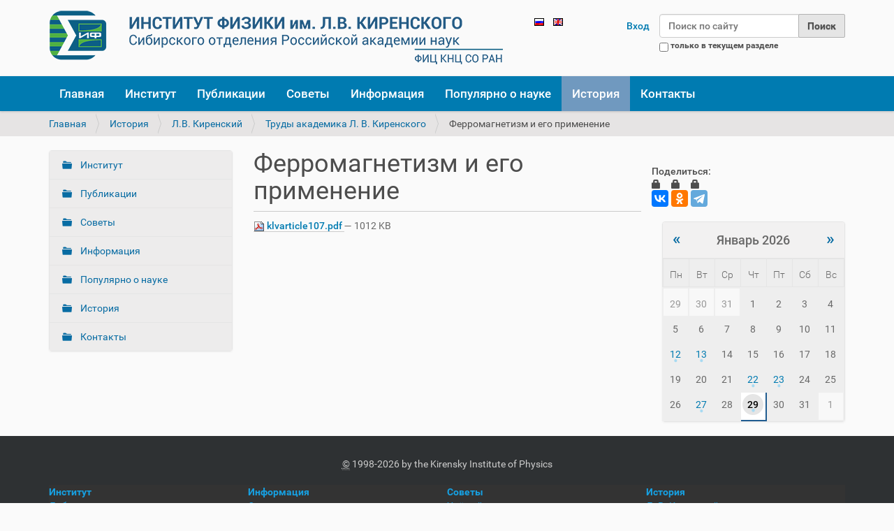

--- FILE ---
content_type: text/html;charset=utf-8
request_url: http://kirensky.ru/ru/history/l-v-kirenskii/klvarticle/klvarticle107.pdf/view
body_size: 7801
content:
<!DOCTYPE html>
<html xmlns="http://www.w3.org/1999/xhtml" lang="ru" xml:lang="ru">
  <head><meta http-equiv="Content-Type" content="text/html; charset=UTF-8" />
    <title>Ферромагнетизм и его применение — Русский</title>
    <link rel="shortcut icon" type="image/x-icon" href="/++theme++social/barceloneta-favicon.ico" />
    <link rel="apple-touch-icon" href="/++theme++social/barceloneta-apple-touch-icon.png" />
    <link rel="apple-touch-icon-precomposed" sizes="144x144" href="/++theme++social/barceloneta-apple-touch-icon-144x144-precomposed.png" />
    <link rel="apple-touch-icon-precomposed" sizes="114x114" href="/++theme++social/barceloneta-apple-touch-icon-114x114-precomposed.png" />
    <link rel="apple-touch-icon-precomposed" sizes="72x72" href="/++theme++social/barceloneta-apple-touch-icon-72x72-precomposed.png" />
    <link rel="apple-touch-icon-precomposed" sizes="57x57" href="/++theme++social/barceloneta-apple-touch-icon-57x57-precomposed.png" />
    <link rel="apple-touch-icon-precomposed" href="/++theme++social/barceloneta-apple-touch-icon-precomposed.png" />
  <meta name="DC.date.modified" content="2018-06-15T03:20:45+00:00" /><meta name="DC.format" content="application/pdf" /><meta name="DC.type" content="Файл" /><meta name="DC.date.created" content="2017-01-31T07:14:33+00:00" /><meta name="DC.language" content="ru" /><meta content="summary" name="twitter:card" /><meta content="Ферромагнетизм и его применение" name="twitter:title" /><meta content="Институт физики ФИЦ КНЦ СО РАН" property="og:site_name" /><meta content="Ферромагнетизм и его применение" property="og:title" /><meta content="website" property="og:type" /><meta content="iphkirensky" property="fb:app_id" /><meta content="https://www.facebook.com/iphkirensky" property="og:article:publisher" /><meta content="" name="twitter:description" /><meta content="http://kirensky.ru/ru/history/l-v-kirenskii/klvarticle/klvarticle107.pdf/view" name="twitter:url" /><meta content="" property="og:description" /><meta content="http://kirensky.ru/ru/history/l-v-kirenskii/klvarticle/klvarticle107.pdf/view" property="og:url" /><meta content="http://kirensky.ru/@@site-logo/logo.png" name="twitter:image" /><meta content="http://kirensky.ru/@@site-logo/logo.png" property="og:image" /><meta content="image/png" property="og:image:type" /><meta name="viewport" content="width=device-width, initial-scale=1.0" /><meta name="google-site-verification" content="MQZT1e34eBk4NzIJ14S_8nHK5qflQ16IN5IZaDIj7ZU" /><meta name="google-site-verification" content="02zLuV3NU2QUqHFqPEg6wjw9mQvAHBSzAibFfrm69_c" /><meta name="generator" content="Plone - http://plone.com" /><link rel="alternate" hreflang="ru" href="http://kirensky.ru/ru/tory/l-v-kirenskii/klvarticle/klvarticle107.pdf" /><link rel="canonical" href="http://kirensky.ru/ru/history/l-v-kirenskii/klvarticle/klvarticle107.pdf" /><link rel="search" href="http://kirensky.ru/ru/@@search" title="Поиск на этом сайте" /><link rel="stylesheet" type="text/css" href="http://kirensky.ru/++plone++production/++unique++2017-03-20T13:12:44.792000/default.css" data-bundle="production" /><link rel="stylesheet" type="text/css" href="http://kirensky.ru//++theme++social/less/barceloneta-compiled.css" data-bundle="diazo" /><script type="text/javascript">PORTAL_URL = 'http://kirensky.ru';</script><script type="text/javascript" src="http://kirensky.ru/++plone++production/++unique++2017-03-20T13:12:44.792000/default.js" data-bundle="production"></script></head>
  <body id="visual-portal-wrapper" class="template-file_view portaltype-file site-ru section-history subsection-l-v-kirenskii subsection-l-v-kirenskii-klvarticle subsection-l-v-kirenskii-klvarticle-klvarticle107.pdf icons-on thumbs-on frontend viewpermission-view userrole-anonymous pat-markspeciallinks" dir="ltr" data-i18ncatalogurl="http://kirensky.ru/plonejsi18n" data-pat-plone-modal="{&quot;actionOptions&quot;: {&quot;displayInModal&quot;: false}}" data-view-url="http://kirensky.ru/ru/history/l-v-kirenskii/klvarticle/klvarticle107.pdf/view" data-pat-tinymce="{&quot;loadingBaseUrl&quot;: &quot;http://kirensky.ru/ru/++plone++static/components/tinymce-builded/js/tinymce&quot;, &quot;relatedItems&quot;: {&quot;sort_order&quot;: &quot;ascending&quot;, &quot;vocabularyUrl&quot;: &quot;http://kirensky.ru/ru/@@getVocabulary?name=plone.app.vocabularies.Catalog&quot;, &quot;sort_on&quot;: &quot;sortable_title&quot;, &quot;folderTypes&quot;: [&quot;Folder&quot;, &quot;Large Plone Folder&quot;, &quot;Plone Site&quot;, &quot;LIF&quot;], &quot;rootPath&quot;: &quot;/kir/ru&quot;}, &quot;prependToScalePart&quot;: &quot;/@@images/image/&quot;, &quot;linkAttribute&quot;: &quot;UID&quot;, &quot;prependToUrl&quot;: &quot;/ru/resolveuid/&quot;, &quot;imageTypes&quot;: [&quot;Image&quot;], &quot;upload&quot;: {&quot;maxFiles&quot;: 1, &quot;currentPath&quot;: &quot;/history/l-v-kirenskii/klvarticle&quot;, &quot;initialFolder&quot;: &quot;28b80a9d30ac458e9bdb3f3806f7f3a0&quot;, &quot;baseUrl&quot;: &quot;http://kirensky.ru/ru&quot;, &quot;uploadMultiple&quot;: false, &quot;relativePath&quot;: &quot;@@fileUpload&quot;, &quot;showTitle&quot;: false}, &quot;tiny&quot;: {&quot;templates&quot;: {}, &quot;content_css&quot;: &quot;http://kirensky.ru/ru/++plone++static/plone-compiled.css,http://kirensky.ru/ru/++plone++static/tinymce-styles.css,http://kirensky.ru/ru/++plone++static/components/tinymce-builded/js/tinymce/skins/lightgray/content.min.css,http://kirensky.ru/ru/++theme++social/less/barceloneta-compiled.css&quot;, &quot;external_plugins&quot;: {}, &quot;plugins&quot;: [&quot;plonelink&quot;, &quot;ploneimage&quot;, &quot;importcss&quot;, &quot;advlist&quot;, &quot;code&quot;, &quot;fullscreen&quot;, &quot;hr&quot;, &quot;lists&quot;, &quot;media&quot;, &quot;nonbreaking&quot;, &quot;noneditable&quot;, &quot;pagebreak&quot;, &quot;paste&quot;, &quot;preview&quot;, &quot;print&quot;, &quot;searchreplace&quot;, &quot;tabfocus&quot;, &quot;table&quot;, &quot;visualchars&quot;, &quot;wordcount&quot;, &quot;autoresize&quot;], &quot;toolbar&quot;: &quot;ltr rtl | undo redo | styleselect | bold italic | alignleft aligncenter alignright alignjustify | bullist numlist outdent indent | unlink plonelink ploneimage&quot;, &quot;menubar&quot;: [&quot;edit&quot;, &quot;table&quot;, &quot;format&quot;, &quot;toolsview&quot;, &quot;insert&quot;], &quot;autoresize_max_height&quot;: 1000, &quot;importcss_file_filter&quot;: &quot;http://kirensky.ru/ru/++plone++static/tinymce-styles.css&quot;, &quot;menu&quot;: {&quot;insert&quot;: {&quot;items&quot;: &quot;link media | template hr&quot;, &quot;title&quot;: &quot;Insert&quot;}, &quot;format&quot;: {&quot;items&quot;: &quot;bold italic underline strikethrough superscript subscript | formats | removeformat&quot;, &quot;title&quot;: &quot;Format&quot;}, &quot;edit&quot;: {&quot;items&quot;: &quot;undo redo | cut copy paste pastetext | searchreplace textpattern selectall | textcolor&quot;, &quot;title&quot;: &quot;Edit&quot;}, &quot;table&quot;: {&quot;items&quot;: &quot;inserttable tableprops deletetable | cell row column&quot;, &quot;title&quot;: &quot;Table&quot;}, &quot;tools&quot;: {&quot;items&quot;: &quot;spellchecker charmap emoticons insertdatetime layer code&quot;, &quot;title&quot;: &quot;Tools&quot;}, &quot;view&quot;: {&quot;items&quot;: &quot;visualaid visualchars visualblocks preview fullpage fullscreen&quot;, &quot;title&quot;: &quot;View&quot;}}, &quot;browser_spellcheck&quot;: true, &quot;entity_encoding&quot;: &quot;raw&quot;, &quot;style_formats&quot;: [{&quot;items&quot;: [{&quot;title&quot;: &quot;Header 1&quot;, &quot;format&quot;: &quot;h1&quot;}, {&quot;title&quot;: &quot;Header 2&quot;, &quot;format&quot;: &quot;h2&quot;}, {&quot;title&quot;: &quot;Header 3&quot;, &quot;format&quot;: &quot;h3&quot;}, {&quot;title&quot;: &quot;Header 4&quot;, &quot;format&quot;: &quot;h4&quot;}, {&quot;title&quot;: &quot;Header 5&quot;, &quot;format&quot;: &quot;h5&quot;}, {&quot;title&quot;: &quot;Header 6&quot;, &quot;format&quot;: &quot;h6&quot;}], &quot;title&quot;: &quot;Headers&quot;}, {&quot;items&quot;: [{&quot;title&quot;: &quot;Paragraph&quot;, &quot;format&quot;: &quot;p&quot;}, {&quot;title&quot;: &quot;Blockquote&quot;, &quot;format&quot;: &quot;blockquote&quot;}, {&quot;title&quot;: &quot;Div&quot;, &quot;format&quot;: &quot;div&quot;}, {&quot;title&quot;: &quot;Pre&quot;, &quot;format&quot;: &quot;pre&quot;}], &quot;title&quot;: &quot;Block&quot;}, {&quot;items&quot;: [{&quot;title&quot;: &quot;Bold&quot;, &quot;icon&quot;: &quot;bold&quot;, &quot;format&quot;: &quot;bold&quot;}, {&quot;title&quot;: &quot;Italic&quot;, &quot;icon&quot;: &quot;italic&quot;, &quot;format&quot;: &quot;italic&quot;}, {&quot;title&quot;: &quot;Underline&quot;, &quot;icon&quot;: &quot;underline&quot;, &quot;format&quot;: &quot;underline&quot;}, {&quot;title&quot;: &quot;Strikethrough&quot;, &quot;icon&quot;: &quot;strikethrough&quot;, &quot;format&quot;: &quot;strikethrough&quot;}, {&quot;title&quot;: &quot;Superscript&quot;, &quot;icon&quot;: &quot;superscript&quot;, &quot;format&quot;: &quot;superscript&quot;}, {&quot;title&quot;: &quot;Subscript&quot;, &quot;icon&quot;: &quot;subscript&quot;, &quot;format&quot;: &quot;subscript&quot;}, {&quot;title&quot;: &quot;Code&quot;, &quot;icon&quot;: &quot;code&quot;, &quot;format&quot;: &quot;code&quot;}], &quot;title&quot;: &quot;Inline&quot;}, {&quot;items&quot;: [{&quot;title&quot;: &quot;Left&quot;, &quot;icon&quot;: &quot;alignleft&quot;, &quot;format&quot;: &quot;alignleft&quot;}, {&quot;title&quot;: &quot;Center&quot;, &quot;icon&quot;: &quot;aligncenter&quot;, &quot;format&quot;: &quot;aligncenter&quot;}, {&quot;title&quot;: &quot;Right&quot;, &quot;icon&quot;: &quot;alignright&quot;, &quot;format&quot;: &quot;alignright&quot;}, {&quot;title&quot;: &quot;Justify&quot;, &quot;icon&quot;: &quot;alignjustify&quot;, &quot;format&quot;: &quot;alignjustify&quot;}], &quot;title&quot;: &quot;Alignment&quot;}, {&quot;items&quot;: [{&quot;title&quot;: &quot;Listing&quot;, &quot;classes&quot;: &quot;listing&quot;, &quot;selector&quot;: &quot;table&quot;}], &quot;title&quot;: &quot;Tables&quot;}], &quot;resize&quot;: &quot;both&quot;, &quot;formats&quot;: {&quot;clearfix&quot;: {&quot;classes&quot;: &quot;clearfix&quot;, &quot;block&quot;: &quot;div&quot;}, &quot;discreet&quot;: {&quot;inline&quot;: &quot;span&quot;, &quot;classes&quot;: &quot;discreet&quot;}}, &quot;importcss_append&quot;: true}, &quot;base_url&quot;: &quot;http://kirensky.ru/ru/history/l-v-kirenskii/klvarticle/klvarticle107.pdf&quot;}" data-pat-markspeciallinks="{&quot;external_links_open_new_window&quot;: &quot;False&quot;,&quot;mark_special_links&quot;: &quot;True&quot;}" data-portal-url="http://kirensky.ru" data-pat-pickadate="{&quot;date&quot;: {&quot;selectYears&quot;: 200}, &quot;time&quot;: {&quot;interval&quot;: 5 } }" data-base-url="http://kirensky.ru/ru/history/l-v-kirenskii/klvarticle/klvarticle107.pdf"><div class="outer-wrapper">
      <header id="content-header">
        <div class="container">
          
      <div id="portal-header">
    <a id="portal-logo" title="Русский" href="http://kirensky.ru/ru">
    <img src="http://kirensky.ru/@@site-logo/logo.png" alt="Институт физики ФИЦ КНЦ СО РАН" title="Институт физики ФИЦ КНЦ СО РАН" /></a>

<div id="portal-searchbox">

    <form id="searchGadget_form" action="http://kirensky.ru/ru/@@search" role="search" data-pat-livesearch="ajaxUrl:http://kirensky.ru/ru/@@ajax-search" class="pat-livesearch">

        <div class="LSBox">
        <label class="hiddenStructure" for="searchGadget">Поиск</label>

        <input name="SearchableText" type="text" size="18" id="searchGadget" title="Поиск по сайту" placeholder="Поиск по сайту" class="searchField" />

        <input class="searchButton" type="submit" value="Поиск" />

        <div class="searchSection">
            <input id="searchbox_currentfolder_only" class="noborder" type="checkbox" name="path" value="/kir/ru/history/l-v-kirenskii/klvarticle" />
            <label for="searchbox_currentfolder_only" style="cursor: pointer">только в текущем разделе</label>
        </div>
        </div>
    </form>

    <div id="portal-advanced-search" class="hiddenStructure">
        <a href="http://kirensky.ru/ru/@@search">Расширенный поиск</a>
    </div>

</div>

<div id="portal-anontools">
  <ul>
    <li>
      
          <a title="Вход" data-pat-plone-modal="{&quot;prependContent&quot;: &quot;.portalMessage&quot;, &quot;title&quot;: &quot;Log in&quot;, &quot;width&quot;: &quot;26em&quot;}" id="personaltools-login" href="http://kirensky.ru/ru/login" class="pat-plone-modal">Вход</a>
      
    </li>
  </ul>
</div>


<ul id="portal-languageselector">
    
    <li class="currentLanguage language-ru">
        <a href="http://kirensky.ru/@@multilingual-selector/b908ad7f8dde4c08a22c31803a2e80d8/ru?post_path=/view&amp;set_language=ru" title="Русский">
                <img width="14" height="11" alt="Русский" src="http://kirensky.ru/++resource++country-flags/ru.gif" title="Русский" />
            </a>
    </li>
    
    <li class="language-en">
        <a href="http://kirensky.ru/@@multilingual-selector/b908ad7f8dde4c08a22c31803a2e80d8/en?post_path=/view&amp;set_language=en" title="English">
                <img width="14" height="11" alt="English" src="http://kirensky.ru/++resource++country-flags/gb.gif" title="English" />
            </a>
    </li>
    
</ul>

</div>

    
          
        </div>
      </header>
      <div id="mainnavigation-wrapper">
        <div id="mainnavigation">

  <p class="hiddenStructure">Навигация</p>
  <nav class="plone-navbar" id="portal-globalnav-wrapper">
    <div class="container">
      <div class="plone-navbar-header">
        <button type="button" class="plone-navbar-toggle" data-toggle="collapse" data-target="#portal-globalnav-collapse">
          <span class="sr-only">Toggle navigation</span>
          <span class="icon-bar"></span>
          <span class="icon-bar"></span>
          <span class="icon-bar"></span>
        </button>
      </div>

      <div class="plone-collapse plone-navbar-collapse" id="portal-globalnav-collapse">
        <ul class="plone-nav plone-navbar-nav" id="portal-globalnav">
            
              <li id="portaltab-index_html">
                  <a href="http://kirensky.ru/ru" title="">Главная</a>
              </li>
            
              <li id="portaltab-institute">
                  <a href="http://kirensky.ru/ru/institute" title="">Институт</a>
              </li>
            
              <li id="portaltab-publikacii">
                  <a href="http://kirensky.ru/ru/publikacii" title="">Публикации</a>
              </li>
            
              <li id="portaltab-councils">
                  <a href="http://kirensky.ru/ru/councils" title="">Советы</a>
              </li>
            
              <li id="portaltab-info">
                  <a href="http://kirensky.ru/ru/info" title="">Информация</a>
              </li>
            
              <li id="portaltab-pop_sci">
                  <a href="http://kirensky.ru/ru/pop_sci" title="">Популярно о науке</a>
              </li>
            
              <li id="portaltab-history" class="selected">
                  <a href="http://kirensky.ru/ru/history" title="">История</a>
              </li>
            
              <li id="portaltab-kontakty">
                  <a href="http://kirensky.ru/ru/kontakty" title="">Контакты</a>
              </li>
            
        </ul>
      </div>
    </div>
  </nav>


</div>
      </div>
      
      <div id="above-content-wrapper">
          <section id="viewlet-above-content"><nav id="portal-breadcrumbs" class="plone-breadcrumb">
  <div class="container">
    <span id="breadcrumbs-you-are-here" class="hiddenStructure">Вы здесь:</span>
    <ol aria-labelledby="breadcrumbs-you-are-here">
      <li id="breadcrumbs-home">
        <a href="http://kirensky.ru/ru">Главная</a>
      </li>
      <li id="breadcrumbs-1">
        
          <a href="http://kirensky.ru/ru/history">История</a>
          
        
      </li>
      <li id="breadcrumbs-2">
        
          <a href="http://kirensky.ru/ru/history/l-v-kirenskii">Л.В. Киренский</a>
          
        
      </li>
      <li id="breadcrumbs-3">
        
          <a href="http://kirensky.ru/ru/history/l-v-kirenskii/klvarticle">Труды академика Л. В. Киренского</a>
          
        
      </li>
      <li id="breadcrumbs-4">
        
          
          <span id="breadcrumbs-current">Ферромагнетизм и его применение</span>
        
      </li>
    </ol>
  </div>
</nav>

</section>
      </div>
      <div class="container">
          
        <div class="row">
          <aside id="global_statusmessage">
      

      <div>
      </div>
    </aside>
        </div>
        <main id="main-container" class="row row-offcanvas row-offcanvas-right">
          <div class="col-xs-6 col-sm-3 sidebar-offcanvas">
        <aside id="portal-column-one">
          <div class="portletWrapper" id="portletwrapper-706c6f6e652e6c656674636f6c756d6e0a636f6e746578740a2f6b69722f72752f686973746f72790a6e617669676174696f6e" data-portlethash="706c6f6e652e6c656674636f6c756d6e0a636f6e746578740a2f6b69722f72752f686973746f72790a6e617669676174696f6e">
<section class="portlet portletNavigationTree" role="navigation">

    <header class="portletHeader hiddenStructure">
        <a href="http://kirensky.ru/ru/sitemap" class="tile">Навигация</a>
    </header>

    <nav class="portletContent lastItem">
        <ul class="navTree navTreeLevel0">
            
            



<li class="navTreeItem visualNoMarker navTreeFolderish section-institute">

    

        <a href="http://kirensky.ru/ru/institute" title="" class="state-published navTreeFolderish contenttype-folder">
            
            Институт
        </a>

        

    
</li>

<li class="navTreeItem visualNoMarker navTreeFolderish section-publikacii">

    

        <a href="http://kirensky.ru/ru/publikacii" title="" class="state-published navTreeFolderish contenttype-folder">
            
            Публикации
        </a>

        

    
</li>

<li class="navTreeItem visualNoMarker navTreeFolderish section-councils">

    

        <a href="http://kirensky.ru/ru/councils" title="" class="state-published navTreeFolderish contenttype-folder">
            
            Советы
        </a>

        

    
</li>

<li class="navTreeItem visualNoMarker navTreeFolderish section-info">

    

        <a href="http://kirensky.ru/ru/info" title="" class="state-published navTreeFolderish contenttype-folder">
            
            Информация
        </a>

        

    
</li>

<li class="navTreeItem visualNoMarker navTreeFolderish section-pop_sci">

    

        <a href="http://kirensky.ru/ru/pop_sci" title="" class="state-published navTreeFolderish contenttype-folder">
            
            Популярно о науке
        </a>

        

    
</li>

<li class="navTreeItem visualNoMarker navTreeItemInPath navTreeFolderish section-history">

    

        <a href="http://kirensky.ru/ru/history" title="" class="state-published navTreeItemInPath navTreeFolderish contenttype-folder">
            
            История
        </a>

        
            
        

    
</li>

<li class="navTreeItem visualNoMarker navTreeFolderish section-kontakty">

    

        <a href="http://kirensky.ru/ru/kontakty" title="" class="state-published navTreeFolderish contenttype-folder">
            
            Контакты
        </a>

        

    
</li>




        </ul>
    </nav>
</section>

</div>
        </aside>
      </div>          
           

    

    <div class="col-xs-12 col-sm-6">
      <div class="row">
        <div class="col-xs-12 col-sm-12">
          <article id="content">

          

          <header>
            <div id="viewlet-above-content-title"><span id="social-tags-body" style="display: none" itemscope="" itemtype="http://schema.org/WebPage">
  <span itemprop="name">Ферромагнетизм и его применение</span>
  <span itemprop="description"></span>
  <span itemprop="url">http://kirensky.ru/ru/history/l-v-kirenskii/klvarticle/klvarticle107.pdf/view</span>
  <span itemprop="image">http://kirensky.ru/@@site-logo/logo.png</span>
</span>
</div>
            
                <h1 class="documentFirstHeading">Ферромагнетизм и его применение</h1>
            
            <div id="viewlet-below-content-title"></div>

            
                
            
          </header>

          <section id="viewlet-above-content-body"></section>
          <section id="content-core">
            

  <p>
    <a href="http://kirensky.ru/ru/history/l-v-kirenskii/klvarticle/klvarticle107.pdf/@@download/file/klvarticle107.pdf">
      <img border="0" src="pdf.png" alt="application/pdf" />
      klvarticle107.pdf
    </a>
    <span class="discreet">
      — 1012 KB</span>
  </p>

  

  

  



          </section>
          <section id="viewlet-below-content-body">



    <div class="visualClear"><!-- --></div>

    <div class="documentActions">
        

        

    </div>

</section>

          
        </article>
        </div>
      </div>
      <footer class="row">
        <div class="col-xs-12 col-sm-12">
          <div id="viewlet-below-content">




</div>
        </div>
      </footer>
    </div>
  
                   <br />Поделиться:<br /><script src="//yastatic.net/es5-shims/0.0.2/es5-shims.min.js"></script><script src="//yastatic.net/share2/share.js"></script><div class="ya-share2" data-services="vkontakte,odnoklassniki,telegram" data-counter=""></div><br />

          <div class="col-xs-6 col-sm-3 sidebar-offcanvas" role="complementary">
        <aside id="portal-column-two">
          <div class="portletWrapper" id="portletwrapper-706c6f6e652e7269676874636f6c756d6e0a636f6e746578740a2f6b69722f72752f686973746f72790a63616c656e646172" data-portlethash="706c6f6e652e7269676874636f6c756d6e0a636f6e746578740a2f6b69722f72752f686973746f72790a63616c656e646172">
<section class="portlet portletCalendar" role="section">

  <header class="portletHeader">
    <a href="?month=12&amp;year=2025" rel="nofollow" class="calendarPrevious pat-contentloader" title="Previous month" data-year="2025" data-month="12" data-pat-contentloader="{&quot;url&quot;: &quot;http://kirensky.ru/@@render-portlet?portlethash=706c6f6e652e7269676874636f6c756d6e0a636f6e746578740a2f6b69722f72752f686973746f72790a63616c656e646172&amp;year=2025&amp;month=12&quot;, &quot;target&quot;: &quot;#portletwrapper-706c6f6e652e7269676874636f6c756d6e0a636f6e746578740a2f6b69722f72752f686973746f72790a63616c656e646172 &gt; *&quot;}">«</a>

    Январь 2026

    <a href="?month=2&amp;year=2026" rel="nofollow" class="calendarNext pat-contentloader" title="Next month" data-year="2026" data-month="2" data-pat-contentloader="{&quot;url&quot;: &quot;http://kirensky.ru/@@render-portlet?portlethash=706c6f6e652e7269676874636f6c756d6e0a636f6e746578740a2f6b69722f72752f686973746f72790a63616c656e646172&amp;year=2026&amp;month=2&quot;, &quot;target&quot;: &quot;#portletwrapper-706c6f6e652e7269676874636f6c756d6e0a636f6e746578740a2f6b69722f72752f686973746f72790a63616c656e646172 &gt; *&quot;}">»</a>
  </header>

  <section class="portletContent">
    <table class="ploneCalendar" summary="Calendar">
      <caption class="hiddenStructure">month-1</caption>
      <thead>
        <tr class="weekdays">
          <th scope="col">Пн</th>
        
          <th scope="col">Вт</th>
        
          <th scope="col">Ср</th>
        
          <th scope="col">Чт</th>
        
          <th scope="col">Пт</th>
        
          <th scope="col">Сб</th>
        
          <th scope="col">Вс</th>
        </tr>
      </thead>
      <tbody>
        <tr>
          
          <td class="event cal_next_month">
            
            <span>29</span>
            

          </td>
          
          <td class="event cal_next_month">
            
            <span>30</span>
            

          </td>
          
          <td class="event cal_next_month">
            
            <span>31</span>
            

          </td>
          
          <td class="event">
            
            <span>1</span>
            

          </td>
          
          <td class="event">
            
            <span>2</span>
            

          </td>
          
          <td class="event">
            
            <span>3</span>
            

          </td>
          
          <td class="event">
            
            <span>4</span>
            

          </td>
          
        </tr>
        <tr>
          
          <td class="event">
            
            <span>5</span>
            

          </td>
          
          <td class="event">
            
            <span>6</span>
            

          </td>
          
          <td class="event">
            
            <span>7</span>
            

          </td>
          
          <td class="event">
            
            <span>8</span>
            

          </td>
          
          <td class="event">
            
            <span>9</span>
            

          </td>
          
          <td class="event">
            
            <span>10</span>
            

          </td>
          
          <td class="event">
            
            <span>11</span>
            

          </td>
          
        </tr>
        <tr>
          
          <td class="event cal_has_events">
            
            
            <a href="http://kirensky.ru/event_listing?mode=day&amp;date=2026-1-12" title="Заседание Учёного совета 12 января 2026 14:30,  Конференц-зал главного корпуса ИФ СО РАН">12</a>

          </td>
          
          <td class="event cal_has_events">
            
            
            <a href="http://kirensky.ru/event_listing?mode=day&amp;date=2026-1-13" title="Преобразование пространственной структуры и частоты когерентных лазерных пучков в линейных и нелинейно-оптических структурах 10:00,  Актовый зал технологического корпуса ИФ СО РАН">13</a>

          </td>
          
          <td class="event">
            
            <span>14</span>
            

          </td>
          
          <td class="event">
            
            <span>15</span>
            

          </td>
          
          <td class="event">
            
            <span>16</span>
            

          </td>
          
          <td class="event">
            
            <span>17</span>
            

          </td>
          
          <td class="event">
            
            <span>18</span>
            

          </td>
          
        </tr>
        <tr>
          
          <td class="event">
            
            <span>19</span>
            

          </td>
          
          <td class="event">
            
            <span>20</span>
            

          </td>
          
          <td class="event">
            
            <span>21</span>
            

          </td>
          
          <td class="event cal_has_events">
            
            
            <a href="http://kirensky.ru/event_listing?mode=day&amp;date=2026-1-22" title="Систематическое исследование влияния щелочных металлов на функциональные свойства половинных сплавов Гейслера 14:30,  Конференц-зал главного корпуса ИФ СО РАН">22</a>

          </td>
          
          <td class="event cal_has_events">
            
            
            <a href="http://kirensky.ru/event_listing?mode=day&amp;date=2026-1-23" title="Нерегулярные нелинейные фотонные кристаллы тетрабората стронция 14:00,  Актовый зал технологического корпуса ИФ СО РАН">23</a>

          </td>
          
          <td class="event">
            
            <span>24</span>
            

          </td>
          
          <td class="event">
            
            <span>25</span>
            

          </td>
          
        </tr>
        <tr>
          
          <td class="event">
            
            <span>26</span>
            

          </td>
          
          <td class="event cal_has_events">
            
            
            <a href="http://kirensky.ru/event_listing?mode=day&amp;date=2026-1-27" title="Сосуществование двух структурных фаз в одном микрокристалле DUT-8(Ni) с помощью картирования методом спектроскопии комбинационного рассеяния света 10:00,  Актовый зал технологического корпуса ИФ СО РАН">27</a>

          </td>
          
          <td class="event">
            
            <span>28</span>
            

          </td>
          
          <td class="event today cal_has_events">
            
            
            <a href="http://kirensky.ru/event_listing?mode=day&amp;date=2026-1-29" title="Распределение по периметру в ансамбле решеточных деревьев в модели роста Идена 11:00,  Конференц-зал главного корпуса ИФ СО РАН | Преобразование   пространственной   структуры  и  частоты  когерентных лазерных пучков в линейно- и нелинейно-оптических микроструктурах 14:30,  Конференц-зал главного корпуса ИФ СО РАН">29</a>

          </td>
          
          <td class="event">
            
            <span>30</span>
            

          </td>
          
          <td class="event">
            
            <span>31</span>
            

          </td>
          
          <td class="event cal_next_month">
            
            <span>1</span>
            

          </td>
          
        </tr>
      </tbody>
    </table>
  </section>
</section>

</div>
        </aside>
      </div>
                    
        </main><!--/row-->
      </div><!--/container-->
    </div><!--/outer-wrapper --><footer id="portal-footer-wrapper">
      <div class="container" id="portal-footer">
      <div class="row">
	<div class="col-xs-12">
		
<div class="portletWrapper" id="portletwrapper-706c6f6e652e666f6f746572706f72746c6574730a636f6e746578740a2f6b69720a666f6f746572" data-portlethash="706c6f6e652e666f6f746572706f72746c6574730a636f6e746578740a2f6b69720a666f6f746572">

  

  
    

  <section class="portlet portletClassic" id="portal-footer-signature">
    <div class="portletContent">
      <abbr title="Авторские права">©</abbr> 1998-2026 by the Kirensky Institute of Physics<br />  


	<table width="700" class="invisible-grid"> 
		<tr bgcolor="333333">
			<td width="200" align="left"><b><a href="/institute">Институт</a></b></td>
			<td width="200" align="left"><b><a href="/informaciya">Информация</a></b></td>
			<td width="200" align="left"><b><a href="/councils">Советы</a></b></td>
                         <td width="200" align="left"><b><a href="/history">История</a><b></b></b></td>
			
</tr>
			
	<tr bgcolor="333333">
      <td width="200" align="left"><a href="/institute/labs">Лаборатории</a></td>
      <td width="200" align="left"><a href="/informaciya/seminar">Семинары</a></td>
      <td width="200" align="left"><a href="/councils/uchyonyi-sovet">Учёный</a></td>
      <td width="200" align="left"><a href="/history/l-v-kirenskii">Л. В. Киренский</a></td>		
			
				
		</tr><tr bgcolor="333333">
      <td width="200" align="left"><a href="/institute/otch">Научные отчёты</a></td>
      <td width="200" align="left"><a href="/informaciya/konferencii">Конференции</a></td>
      <td width="200" align="left"><a href="/councils/dis">Диссертационные</a></td>
      <td width="200" align="left"><a href="/history/museum">Мемориальный музей</a></td>
</tr>


<tr bgcolor="333333">
			<td width="200" align="left"><a href="/institute/advt">Научные достижения</a></td>
                        <td width="200" align="left"><a href="/informaciya/konkursy">Конкурсы</a></td>
			<td width="200" align="left"><a href="/councils/youth_council">Научной молодёжи</a></td>
      			<td width="200" align="left"><a href="/history/his_doc">Документы</a></td> 	                                                       
</tr>

<tr bgcolor="333333">
			<td width="200" align="left"><a href="/institute/sci_equipment">Научное оборудование</a></td>
                        <td width="200" align="left"><a href="/informaciya/ads">Объявления</a></td>
			<td width="200" align="left"> </td>
      			<td width="200" align="left"> </td> 
</tr><tr bgcolor="333333">
<td width="200" align="left"><a href="/institute/pribor">Разработки</a></td>
<td width="200" align="left"><a href="/informaciya/doc">Бланки документов</a></td>
<td width="200" align="left"> </td>
<td width="200" align="left"> </td>
</tr>

		 <tr bgcolor="333333">
			<td width="200" align="left"><a href="/institute/staff">Сотрудники</a></td>
			<td width="200" align="left"><a href="/informaciya/study">Студентам и аспирантам</a></td>
      <td width="200" align="left"> </td>
      <td width="200" align="left"> </td>				 	                                                       
</tr>
     <tr bgcolor="333333">
      <td width="200" align="left"><a href="/institute/sluzhby">Службы</a></td>
      <td width="200" align="left"> </td>
      <td width="200" align="left"> </td>
      <td width="200" align="left"> </td>
</tr>
	 		 													 		 	
</table> </div>  

 
  </section>



  

</div>

<div class="portletWrapper" id="portletwrapper-706c6f6e652e666f6f746572706f72746c6574730a636f6e746578740a2f6b69720a616374696f6e73" data-portlethash="706c6f6e652e666f6f746572706f72746c6574730a636f6e746578740a2f6b69720a616374696f6e73">

<section class="portlet portletActions" role="menu">

  
  <section class="portletContent">
    <ul>
      
        <li class="portletItem">
          <a href="http://kirensky.ru/ru/sitemap">

            <span>Карта сайта</span>

            

          </a>
        </li>
      
        <li class="portletItem">
          <a href="http://kirensky.ru/ru/accessibility-info">

            <span>Доступность</span>

            

          </a>
        </li>
      
        <li class="portletItem">
          <a href="http://kirensky.ru/ru/contact-info" class="pat-plone-modal" data-pat-plone-modal="{}">

            <span>Контакты</span>

            

          </a>
        </li>
      
    </ul>
  </section>
</section>

</div>

<div class="portletWrapper" id="portletwrapper-706c6f6e652e666f6f746572706f72746c6574730a636f6e746578740a2f6b69720a636f6c6f70686f6e" data-portlethash="706c6f6e652e666f6f746572706f72746c6574730a636f6e746578740a2f6b69720a636f6c6f70686f6e">

  

  
    

  <section class="portlet portletClassic" id="portal-colophon">
    <div class="portletContent">
      <a href="http://plone.com" target="_blank" title="Этот сайт был создан с использованием Plone Open Source CMS/WCM.">Работает на Plone &amp; Python</a>
    </div>
  </section>


  

</div>


	</div>
</div>


    </div>
    </footer></body>
</html>